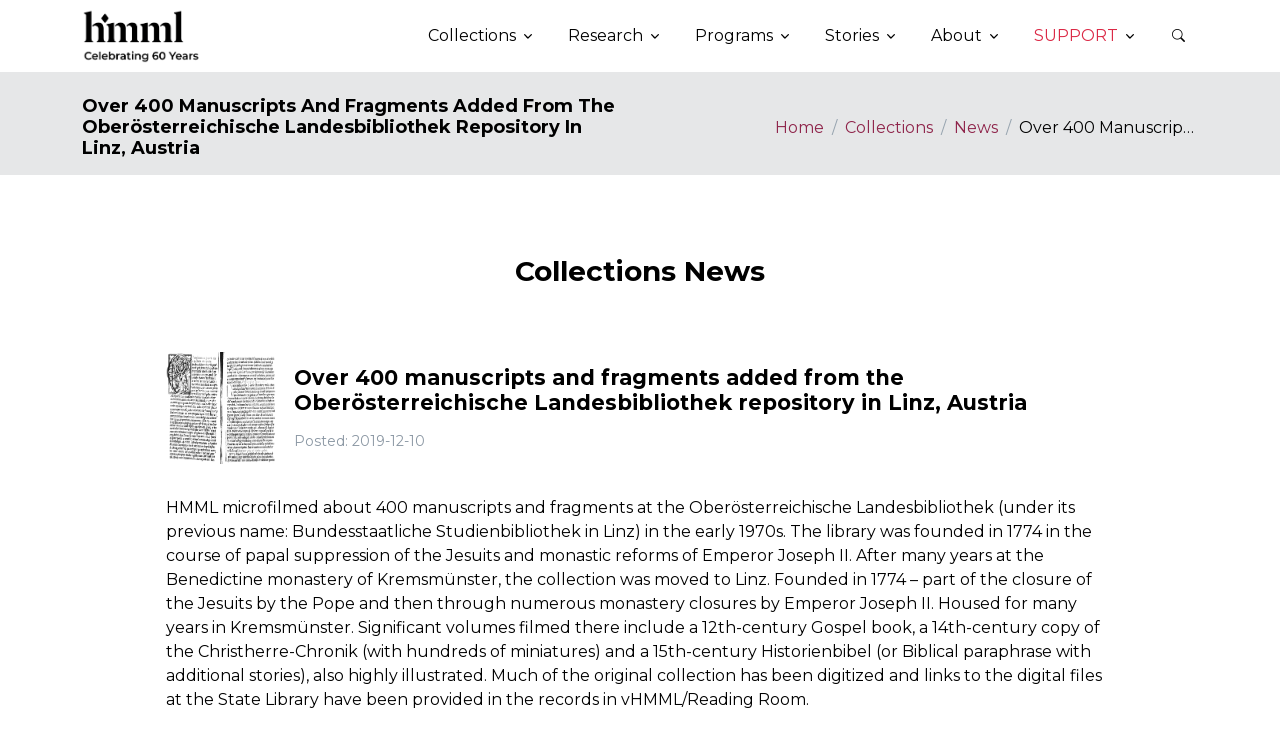

--- FILE ---
content_type: text/html; charset=UTF-8
request_url: https://hmml.org/collections/news/over-400-manuscripts-and-fragments-added-from-the-oberoesterreichische-landesbibliothek-repository-in-linz-austria/
body_size: 7979
content:
<!DOCTYPE html>
<html lang="en">
<head>
  <meta charset="utf-8">
  <!-- Title --><title>Over 400 Manuscripts And Fragments Added From The Oberösterreichische Landesbibliothek Repository In Linz, Austria</title><meta name="description" content="Over 400 manuscripts and fragments added from the Oberösterreichische Landesbibliothek repository in Linz, Austria page">
  <meta name="viewport" content="width=device-width, initial-scale=1.0, shrink-to-fit=no">
  <meta name="generator" content="Eleventy v3.1.2">

  <!-- Facebook Open Graph tags -->
  <meta property="og:url"                content="https://hmml.org/collections/news/over-400-manuscripts-and-fragments-added-from-the-oberoesterreichische-landesbibliothek-repository-in-linz-austria/" />
  <meta property="og:type"               content="website" />
  <meta property="og:title"              content="Over 400 manuscripts and fragments added from the Oberösterreichische Landesbibliothek repository in Linz, Austria" />
  <meta property="og:description"        content="Over 400 manuscripts and fragments added from the Oberösterreichische Landesbibliothek repository in Linz, Austria page" />
  <meta property="fb:app_id"             content="639215583343218" />
  <meta property="og:image"              content="https://hmml.org/assets/img/history/2014_hmml_reading_room.jpg" />

  <!-- Twitter Summary Card -->
  <meta name="twitter:card" content="summary_large_image">
  <meta name="twitter:site" content="@visitHMML">
  <meta name="twitter:title" content="Over 400 manuscripts and fragments added from the Oberösterreichische Landesbibliothek repository in Linz, Austria">
  <meta name="twitter:url" content="https://hmml.org/collections/news/over-400-manuscripts-and-fragments-added-from-the-oberoesterreichische-landesbibliothek-repository-in-linz-austria/">
  <meta name="twitter:description" content="Over 400 manuscripts and fragments added from the Oberösterreichische Landesbibliothek repository in Linz, Austria page">
  <meta name="twitter:image" content="https://hmml.org/assets/img/history/2014_hmml_reading_room.jpg"><!-- Favicon -->
  <link rel="icon" type="image/x-icon" href="https://hmml.org/favicon.ico">

  <!-- Font -->
  <link rel="preconnect" href="https://fonts.googleapis.com">
  <link rel="preconnect" href="https://fonts.gstatic.com" crossorigin>
  <link href="https://fonts.googleapis.com/css2?family=Montserrat:ital,wght@0,300;0,400;0,700;1,300;1,400;1,700&family=Noto+Serif+TC:wght@600&display=swap" rel="stylesheet">

  <!-- CSS  -->
  <link rel="stylesheet" href="https://hmml.org/front-v4.3.1/dist/assets/vendor/bootstrap-icons/font/bootstrap-icons.css">
<link rel="stylesheet" href="https://hmml.org/front-v4.3.1/dist/assets/vendor/hs-mega-menu/dist/hs-mega-menu.min.css"><link rel="stylesheet" href="https://hmml.org/front-v4.3.1/dist/assets/css/theme.min.css">
<link rel="stylesheet" href="https://hmml.org/assets/css/custom.min.css">

    <!-- Fathom - beautiful, simple website analytics -->
      <script src="https://cdn.usefathom.com/script.js" data-site="RZINOTCA" defer></script>
    <!-- / Fathom -->
  
</head>
<body>
  <!-- Header -->
<header id="header" class="docs-navbar navbar navbar-expand-lg navbar-end navbar-sticky-lg-top navbar-light bg-white">
  <div class="container">
    <div class="js-mega-menu-responsive navbar-nav-wrap">
      <!-- Logo -->
      <a class="navbar-brand" href="https://hmml.org/celebrating-60-years/" aria-label="HMML">
        <img class="navbar-brand-logo" src="https://hmml.org/assets/img/logos/HMML_60 Years_Black.png" alt="HMML Logo">
      </a>
      <!-- End Logo -->

      <!-- Toggle -->
      <button type="button" class="navbar-toggler ms-auto" data-bs-toggle="collapse" data-bs-target="#megaMenuResponsiveToggler" aria-label="Toggle navigation" aria-expanded="false" aria-controls="megaMenuResponsiveToggler">
        <span class="navbar-toggler-default">
          <i class="bi-list"></i>
        </span>
        <span class="navbar-toggler-toggled">
          <i class="bi-x"></i>
        </span>
      </button>
      <!-- End Toggle -->

      <nav class="navbar-nav-wrap-col collapse navbar-collapse" id="megaMenuResponsiveToggler">
        <!-- Navbar -->
        <ul class="navbar-nav ms-auto">
          <!-- Collections -->
          <li class="hs-has-mega-menu nav-item">
            <a id="collectionsMegaMenu" class="hs-mega-menu-invoker nav-link dropdown-toggle" aria-current="page" href="#" role="button" aria-expanded="false">Collections</a>

            <!-- Mega Menu -->
            <div class="hs-mega-menu dropdown-menu w-100" aria-labelledby="collectionsMegaMenu" style="min-width: 30rem;">
              <div class="row">
                <div class="col-lg-6 d-none d-lg-block">
                  <!-- Banner Image -->
                  
                  
                  
                  
                  <div class="navbar-dropdown-menu-banner" style="background-image: url(https://hmml.org/assets/img/750x750/islamic_750x750.jpg);">
                    <div class="navbar-dropdown-menu-banner-content">
                      <div class="mb-4">
                        <span class="h2 d-block text-white bg-dark p-2 bg-opacity-50">Islamic Manuscripts</span>
                        <p class="text-white bg-dark p-2 bg-opacity-50">Manuscripts created by communities in Africa, the Middle East, and Asia in Arabic, Persian, Turkish, Urdu, and other languages.</p>
                      </div>
                      <a aria-label="Islamic Manuscripts page link" class="btn btn-primary btn-transition" href="https://hmml.org/collections/islamic">Learn more <i class="bi-chevron-right small"></i></a>
                    </div>
                  </div>
                  
                  
                  <!-- End Banner Image -->
                </div>
                <!-- End Col -->

                <div class="col-lg-6">
                  <div class="navbar-dropdown-menu-inner">
                    <div class="row mt-3">
                      <div class="col-sm-7 mb-3 mb-sm-0 ps-0">
                        <a class="dropdown-item" href="https://hmml.org/collections"><span class="d-block h5">Manuscript Collections</span></a>
                        <a class="dropdown-item" href="https://hmml.org/collections/western-european">Western European Manuscripts</a>
                        <a class="dropdown-item" href="https://hmml.org/collections/eastern-christian">Eastern Christian Manuscripts</a>
                        <a class="dropdown-item" href="https://hmml.org/collections/islamic">Islamic Manuscripts</a>
                        <a class="dropdown-item" href="https://hmml.org/collections/buddhist-hindu">Buddhist & Hindu Manuscripts</a>
                        <a class="dropdown-item" href="https://hmml.org/collections/malta">Malta Manuscripts</a>

                        <div class="my-3">
                          <a class="dropdown-item" href="https://hmml.org/collections/news"><span class="d-block h5">Collections News</span></a>
                          <a class="dropdown-item" href="https://hmml.org/collections/news">Collection Updates</a>
                        </div>
                      </div>
                      <!-- End Col -->

                      <div class="col-sm-5 ps-0 mb-3">
                        <div class="mb-3">
                          <a class="dropdown-item" href="https://hmml.org/collections/special-collections"><span class="d-block h5">Other Collections</span></a>
                          <a class="dropdown-item" href="https://hmml.org/collections/special-collections">Special Collections</a>
                          <a class="dropdown-item" href="https://hmml.org/collections/art">Art & Photographs</a>
                          <a class="dropdown-item" href="https://hmml.org/collections/voobus">Vööbus Syriac<br>Manuscripts</a>
                          <a class="dropdown-item" href="https://saintjohnsbible.org/see-the-bible/">The Saint John's Bible <i class="bi bi-arrow-up-right-square"></i></a>
                        </div>

                        <a class="dropdown-item" href="https://hmml.org/collections/repositories"><span class="d-block h5">Repository List</span></a>
                        <a class="dropdown-item" href="https://hmml.org/collections/repositories">Repositories where<br>HMML has worked</a>
                      </div>
                      <!-- End Col -->

                    </div>
                    <!-- End Row -->
                  </div>
                </div>
                <!-- End Col -->
              </div>
              <!-- End Row -->
            </div>
            <!-- End Mega Menu -->
          </li>
          <!-- End Collections -->

          <!-- Research -->
          <li class="hs-has-mega-menu nav-item">
            <a id="researchMegaMenu" class="hs-mega-menu-invoker nav-link dropdown-toggle" aria-current="page" href="#" role="button" aria-expanded="false">Research</a>

            <!-- Mega Menu -->
            <div class="hs-mega-menu dropdown-menu w-100" aria-labelledby="researchMegaMenu" style="min-width: 30rem;">
              <div class="row mt-3">
                <div class="col-12 col-lg-4 mb-3 mb-sm-0">
                  <a class="dropdown-item" href="https://hmml.org/research/digital-tools"><span class="d-block h5">Digital Tools</span></a>
                  <div class="mb-3">
                    <a class="dropdown-item" href="https://www.vhmml.org/readingRoom/">Reading Room <i class="bi bi-arrow-up-right-square"></i> <small>(manuscript images)</small></a>
                    <a class="dropdown-item" href="https://www.vhmml.org/museum">Museum <i class="bi bi-arrow-up-right-square"></i></a>
                    <a class="dropdown-item" href="https://haf.vhmml.org">HMML Authority File <i class="bi bi-arrow-up-right-square"></i></a>
                    <a class="dropdown-item" href="https://www.vhmml.org/dataPortal">Data Portal <i class="bi bi-arrow-up-right-square"></i></a>
                    <a class="dropdown-item" href="https://hmmlvoobus.org/">Vööbus Syriac Manuscripts <i class="bi bi-arrow-up-right-square"></i></a>
                    <a class="dropdown-item" href="https://hmmlschool.org/">School <i class="bi bi-arrow-up-right-square"></i></a>
                    <a class="dropdown-item" href="https://hmmlschool.org/folio/">Folio <i class="bi bi-arrow-up-right-square"></i></a>
                    <a class="dropdown-item" href="https://hmmlschool.org/lexicon/">Lexicon <i class="bi bi-arrow-up-right-square"></i></a>
                  </div>
                </div>

                <div class="col-12 col-lg-4 mb-3 mb-sm-0">
                  <a class="dropdown-item" href="https://hmml.org/research/initiatives"><span class="d-block h5">Initiatives</span></a>
                  <div class="mb-3">
                    <a class="dropdown-item" href="https://hmml.org/research/resources-for-access-authority">Resources for the Description of<br>Manuscripts from Understudied<br>Traditions</a>
                    <a class="dropdown-item" href="https://hmml.org/research/malta-parish-archives">Malta Parish Archives Project</a>
                    <a class="dropdown-item" href="https://hmml.org/research/palimpsest">HMML Palimpsest Project</a>
                    <a class="dropdown-item" href="https://hmml.org/research/dreamsea">DREAMSEA Project</a>
                    <a class="dropdown-item" href="https://hmml.org/research/zmt">Zaydi Manuscript Tradition Project</a>
                  </div>
                  <a class="dropdown-item" href="https://hmml.org/research/msc"><span class="d-block h5">Malta Study Center</span></a>
                  <div class="mb-3">
                    <a class="dropdown-item" href="https://hmml.org/research/msc">Malta Study Center</a>
                  </div>
                </div>

                <div class="col-12 col-lg-4 mb-3 mb-sm-0">
                  <a class="dropdown-item" href="https://hmml.org/research/fellowships"><span class="d-block h5">Fellowships</span></a>
                  <div class="mb-3">
                    <a class="dropdown-item" href="https://hmml.org/research/carpenter">Carpenter Fellowship</a>
                    <a class="dropdown-item" href="https://hmml.org/research/swenson">Swenson Fellowship</a>
                    <a class="dropdown-item" href="https://hmml.org/research/heckman">Heckman Stipend</a>
                  </div>
                  <a class="dropdown-item" href="https://hmml.org/research/services"><span class="d-block h5">Services</span></a>
                  <div class="mb-3">
                    <a class="dropdown-item" href="https://hmml.org/research/services/manuscript-image-order-form">Manuscript Image Order Form</a>
                    <a class="dropdown-item" href="https://hmml.org/research/services/permission-to-publish-request">Permission to Publish Request Form</a>
                  </div>
                  <a class="dropdown-item" href="https://hmml.org/research/visiting-scholars"><span class="d-block h5">Visiting Scholars</span></a>
                  <div class="mb-3">
                    <a class="dropdown-item" href="https://hmml.org/research/visiting-scholars">Visiting Scholars</a>
                  </div>
                </div>

              </div>
              <!-- End Row -->
            </div>
            <!-- End Mega Menu -->
          </li>
          <!-- End Research -->

          <!-- Programs -->
          <li class="hs-has-sub-menu nav-item" data-hs-mega-menu-item-options='{
                "desktop": {
                  "maxWidth": "40rem"
                }
              }'>
            <a class="hs-mega-menu-invoker nav-link dropdown-toggle" href="javascript:;" id="programsMegaMenu" role="button"  aria-expanded="false">Programs</a>

            <!-- Mega Menu -->
            <div class="hs-sub-menu dropdown-menu" aria-labelledby="programsMegaMenu" style="min-width: 12rem;">
              <a class="dropdown-item mt-3" href="https://hmml.org/programs"><span class="d-block h5">Public Programs</span></a>
              <a class="dropdown-item" href="https://hmml.org/programs/events">Events</a>
              <a class="dropdown-item" href="https://hmml.org/programs/exhibitions">Exhibitions</a>
              <a class="dropdown-item" href="https://hmml.org/programs/hmml-journeys">HMML Journeys</a>

              <a class="dropdown-item" href="https://hmml.org/programs/#scholarly"><span class="d-block h5 mt-3">Scholarly Programs</span></a>
              <a class="dropdown-item" href="https://hmml.org/programs/archival-school/">School in Archival Studies</a>
              <a class="dropdown-item" href="https://hmml.org/programs/intro-ge-ez/">Summer School: Introduction to Ge’ez</a>
              <a class="dropdown-item" href="https://hmml.org/programs/intermediate-armenian/">Summer School: Intermediate Classical Armenian</a>
              <a class="dropdown-item" href="https://hmml.org/programs/arabic-mss-studies/">Summer Arabic Manuscript Course</a>
              <a class="dropdown-item" href="https://hmml.org/programs/hmml-presents/">HMML Staff Presents</a>
              <a class="dropdown-item mb-3" href="https://hmml.org/programs/hmml-publications/">HMML Staff Publications</a>
            </div>
            <!-- End Mega Menu -->
          </li>
          <!-- End Programs -->

          <!-- Stories -->
          <li class="hs-has-sub-menu nav-item" data-hs-mega-menu-item-options='{
                "desktop": {
                  "maxWidth": "50rem"
                }
              }'>
            <a class="hs-mega-menu-invoker nav-link dropdown-toggle" href="javascript:;" id="storiesMegaMenu" role="button"  aria-expanded="false">Stories</a>

            <!-- Mega Menu -->
            <div class="hs-sub-menu dropdown-menu" aria-labelledby="storiesMegaMenu" style="min-width: 20rem;">
              <a class="dropdown-item mt-3" href="https://hmml.org/stories">Latest Stories</a>
              <a class="dropdown-item mb-3" href="https://hmml.org/stories/listing">All Stories</a>
              <div class="dropdown-divider" style="margin-bottom:5px"></div>
              <div class="row mx-n2">
                <div class="col-sm-12 col-lg-12 px-2">
                  <a class="card" style="box-shadow: none;" href="https://hmml.org/stories/the-ethiopian-manuscript-microfilm-library-is-now-digital/">
                    <div class="card-body">
                      <span class="d-block small fw-semibold text-cap text-magenta mb-1">January 22, 2026</span>
                      <h5 class="mb-0">The Ethiopian Manuscript Microfilm Library is Now Digital</h5>
                    </div>
                  </a>
                  <!-- End Card -->
                </div></div>
            </div>
            <!-- End Mega Menu -->
          </li>
          <!-- End Stories -->

          <!-- About -->
          <li class="hs-has-sub-menu nav-item" data-hs-mega-menu-item-options='{
                "desktop": {
                  "maxWidth": "40rem"
                }
              }'>
            <a class="hs-mega-menu-invoker nav-link dropdown-toggle" href="javascript:;" id="aboutMegaMenu" role="button"  aria-expanded="false">About</a>

            <!-- Mega Menu -->
            <div class="hs-sub-menu dropdown-menu" aria-labelledby="aboutMegaMenu" style="min-width: 16rem;">
              <a class="dropdown-item mt-3" href="https://hmml.org/about"><span class="d-block h5">About</span></a>
              <a class="dropdown-item" href="https://hmml.org/about/history">History</a>
              <a class="dropdown-item" href="https://hmml.org/about/global-operations">Global Operations</a>
              <a class="dropdown-item" href="https://hmml.org/about/staff">Staff</a>
              <a class="dropdown-item" href="https://hmml.org/about/board">Board of Directors</a>
              <a class="dropdown-item" href="https://hmml.org/about/media-resources">News & Media Resources</a>
              <a class="dropdown-item" href="https://hmml.org/about/publications">Publications</a>
              <a class="dropdown-item" href="https://hmml.org/about/faq">FAQ</a>
              <a class="dropdown-item mb-3" href="https://hmml.org/about/contact">Contact</a>
            </div>
            <!-- End Mega Menu -->
          </li>
          <!-- End About -->

          <!-- Support -->
          <li class="hs-has-sub-menu nav-item" data-hs-mega-menu-item-options='{
                "desktop": {
                  "maxWidth": "40rem"
                }
              }'>
            <a class="hs-mega-menu-invoker nav-link dropdown-toggle text-uppercase text-primary" href="javascript:;" id="supportMegaMenu" role="button"  aria-expanded="false">Support</a>

            <!-- Mega Menu -->
            <div class="hs-sub-menu dropdown-menu" aria-labelledby="supportMegaMenu" style="min-width: 12rem;">
              <a class="dropdown-item mt-3" href="https://hmml.org/support"><span class="d-block h5">Support</span></a>

              <div class="row mb-3">
                <div class="col-sm-12">
                  <a class="dropdown-item" href="https://hmml.org/support/giving-societies">Giving Societies</a>
                  <a class="dropdown-item" href="https://hmml.org/support/donor-advised-giving">Donor Advised Fund Giving</a>
                  <a class="dropdown-item" href="https://hmml.org/support/stocks-securities">Stocks and Securities</a>
                  <a class="dropdown-item" href="https://hmml.org/support/ira-gifts">IRA Gifts</a>
                  <a class="dropdown-item" href="https://hmml.org/support/planned-giving">Planned Giving</a>
                  <a class="dropdown-item" href="https://hmml.org/support/matching-programs">Corporate and Employer Matching Programs</a>
                  <a class="dropdown-item mb-6" href="https://hmml.org/support/corporate-gifts">Corporate Gifts</a>

                  <div class="my-3 me-3 position-absolute bottom-0 end-0">
                    <a class="btn btn-sm btn-soft-primary transition-3d-hover mt-2" href="https://hmml.org/give/?utm_source=hp&utm_medium=website&utm_campaign=GIVEMENU">Give <i class="bi bi-chevron-right ms-1"></i></a>
                  </div>
                </div>

              </div>
            </div>
            <!-- End Mega Menu -->
          </li>
          <!-- End Support -->

          <!-- Search -->
          <li class="nav-item">
            <!-- Search -->
            <a class="btn btn-sm btn-icon btn-ghost-secondary nav-link" href="https://hmml.org/search" role="button">
              <i class="bi bi-search"></i>
            </a>
            <!-- End Search -->
          </li>
          <!-- End Search -->
        </ul>
        <!-- End Navbar -->
      </nav>
    </div>
  </div>
</header>
<!-- End Header -->
<!-- ========== MAIN ========== -->
  <main id="content" data-pagefind-body>
    
        














<!-- Title Section -->
<div class="bg-light content-space-t-lg-2">
  <div class="container pt-3 pt-md-3 pt-sm-4 pb-3">
    <div class="row align-items-sm-center">
      <div class="col-sm-6 mb-3 mb-sm-0">
        <h4 class="h4 mb-0">Over 400 Manuscripts And Fragments Added From The Oberösterreichische Landesbibliothek Repository In Linz, Austria</h4>
      </div>

      

      <div class="col-sm-6">
        <!-- Breadcrumb -->
        <nav aria-label="breadcrumb">
          <ol class="breadcrumb breadcrumb-no-gutter justify-content-sm-end mb-0">
            <li class="breadcrumb-item"><a href="https://hmml.org">Home</a></li>
            
              
                
              

              
              
            
              
                
              

              
                <li class="breadcrumb-item"><a href="../../../collections">Collections</a></li>
              
            
              
                
              

              
                <li class="breadcrumb-item"><a href="../../news">News</a></li>
              
            
              
                
              

              
                <li class="breadcrumb-item text-truncate d-inline-block active" aria-current="page" style="max-width: 200px;">Over 400 Manuscripts And Fragments Added From The Oberösterreichische Landesbibliothek Repository In Linz, Austria</li>
              
            
              
                
              

              
              
            
          </ol>
        </nav>
        <!-- End Breadcrumb -->
      </div>
    </div>
  </div>
</div>
<!-- End Title Section -->

      
    

    <script type="text/javascript" src="https://platform-api.sharethis.com/js/sharethis.js#property=60f07580a5ae4f00192543e2&product=inline-share-buttons" async="async"></script>

<!-- Collections News Section -->
<div class="container content-space-2">
  <!-- Title -->
  <div class="w-md-85 w-lg-50 text-center mx-md-auto mb-3 mb-md-9">
    <h2>Collections News</h2>
  </div>
  <!-- End Title -->

  <div class="w-lg-85 mx-lg-auto">

    <div class="row align-items-sm-center mb-5">
      <div class="col-sm-12 mb-4 mb-sm-0">
        <!-- Media -->
        <div class="d-flex align-items-center">
          <div class="flex-shrink-0"><a href="https://w3id.org/vhmml/readingRoom/view/54146" target="_blank"><img class="avatar avatar-xxl" src="../../../assets/img/vhmmlnews/linz_austria.png" alt="Oberösterreichische Landesbibliothek repository"></a>
            </div>

          <div class="flex-grow-1 ms-3">
            <h3 class="mb-0">Over 400 manuscripts and fragments added from the Oberösterreichische Landesbibliothek repository in Linz, Austria</h3>
            <span class="mt-3 d-block small text-muted float-start">Posted: 2019-12-10</span>
          </div>
        </div>
        <!-- End Media -->
      </div>
      <!-- End Col -->
      <div class="my-5"><p>HMML microfilmed about 400 manuscripts and fragments at the Ober&ouml;sterreichische Landesbibliothek (under its previous name: Bundesstaatliche Studienbibliothek in Linz) in the early 1970s. The library was founded in 1774 in the course of papal suppression of the Jesuits and monastic reforms of Emperor Joseph II. After many years at the Benedictine monastery of Kremsm&uuml;nster, the collection was moved to Linz. Founded in 1774 &ndash; part of the closure of the Jesuits by the Pope and then through numerous monastery closures by Emperor Joseph II. Housed for many years in Kremsm&uuml;nster. Significant volumes filmed there include a 12th-century Gospel book, a 14th-century copy of the Christherre-Chronik (with hundreds of miniatures) and a 15th-century Historienbibel (or Biblical paraphrase with additional stories), also highly illustrated. Much of the original collection has been digitized and links to the digital files at the State Library have been provided in the records in vHMML/Reading Room.</p></div><div class="mt-3 d-block small text-muted float-start"><em>Image caption: Oberösterreichische Landesbibliothek repository</em></div></div>
    <!-- End Row -->

    <!-- Share -->
    <div class="row mb-7">
      <div class="col-6">
        <h3>Share:&nbsp;</h3><div class="sharethis-inline-share-buttons"></div>
      </div>
      <div class="col-6 mt-4">
          <a role="button" href="https://hmml.org/collections/news/page-1/" class="btn btn-sm btn-primary mb-2 float-end">Back to Full List <i class="bi bi-arrow-counterclockwise"></i></a>
      </div>
    </div>
    <!-- End Share -->

    <div class="mb-7">
      <div class="mb-3">
        <h3>Recent Collections News:</h3>
      </div>

      <div class="d-grid gap-3">
        <!-- Card -->
        <a class="d-block" href="../metadata-for-26-manuscripts-from-private-collections-in-armenia-and-georgia-now-available-in-reading-room">
          <div class="d-flex align-items-center">
            <div class="flex-shrink-0">
              <div class="avatar avatar-lg">
                <img class="avatar-img" src="../../../assets/img/vhmmlnews/AMKS_00016_222_square.jpg" alt="Illuminated Gospel manuscript from Constantinople, Turkey, copied by T‘okhats‘i Mk‘ayēl in 1659 (AMKS 00016, fol. 223r)">
              </div>
            </div>
            <div class="flex-grow-1 ms-3">
              <h5 class="text-inherit mb-0">Metadata for 26 manuscripts from private collections in Armenia and Georgia, now available in Reading Room</h5>
            </div>
          </div>
        </a>
        <!-- End Card --><!-- Card -->
        <a class="d-block" href="../120-manuscripts-from-the-kantonalni-arhiv-travnik-in-bosnia-and-herzegovina-are-now-available-in-reading-room">
          <div class="d-flex align-items-center">
            <div class="flex-shrink-0">
              <div class="avatar avatar-lg">
                <img class="avatar-img" src="../../../assets/img/vhmmlnews/KAT_00023_005_square.jpg" alt="A rare commentary on Arabic grammar by a little-known author from western Anatolia, copied in 1798 (KAT 00023, fol. 1v)">
              </div>
            </div>
            <div class="flex-grow-1 ms-3">
              <h5 class="text-inherit mb-0">120 manuscripts from the Kantonalni arhiv Travnik, in Bosnia and Herzegovina, are now available in Reading Room</h5>
            </div>
          </div>
        </a>
        <!-- End Card --><!-- Card -->
        <a class="d-block" href="../261-manuscripts-from-the-armenian-patriarchate-of-istanbul-azgayin-matenadaran-in-istanbul-turkey-are-now-available-in-reading-room">
          <div class="d-flex align-items-center">
            <div class="flex-shrink-0">
              <div class="avatar avatar-lg">
                <img class="avatar-img" src="../../../assets/img/vhmmlnews/APIA_00029_003v_square.jpg" alt="Miniature depicting an Armenian vardapet (doctor of the church) instructing student-monks (APIA 00029)">
              </div>
            </div>
            <div class="flex-grow-1 ms-3">
              <h5 class="text-inherit mb-0">261 manuscripts from the Armenian Patriarchate of Istanbul, Azgayin Matenadaran, in Istanbul, Turkey, are now available in Reading Room</h5>
            </div>
          </div>
        </a>
        <!-- End Card --></div>
    </div>

  </div>
</div>
<!-- End Collections News Section -->

  </main>
  <!-- ========== END MAIN ========== -->

  <!-- Signup Section -->
<div class="bg-magenta">
  <div class="container content-space-t-2 content-space-b-2">
    <div class="row justify-content-md-between">
      <div class="col-md-8 col-lg-7 mb-3 mb-md-0">
        <h2 class="text-white" style="margin-top:.5rem">Get the latest news direct to your mailbox</h2>
      </div>

      <!-- Form -->
      <div class="col-md-4">
        <a class="btn btn-lg btn-primary btn-transition mb-2 me-4" href="https://hmml.org/about/hmml-email-subscribe/">Email <i class="bi-chevron-right small ms-1"></i></a>
        <a class="btn btn-lg btn-primary btn-transition mb-2" href="https://hmml.org/about/hmml-mag-subscribe/">Magazine <i class="bi-chevron-right small ms-1"></i></a>

        <p class="ms-2 small text-white-70">You can unsubscribe at any time.</p>
      </div>
    </div>

  </div>
</div>
<!-- End Signup Section -->

<hr class="opacity-xs my-0">

<!-- ========== FOOTER ========== -->
<footer class="bg-dark">
  <div class="container">
    <div class="content-space-t-2 content-space-b-1 content-space-b-lg-2">
      <div class="row justify-content-lg-between">
      <div class="col-6 col-md-3 col-lg mb-5 mb-lg-0">
        <a href="https://hmml.org/collections"><h5 class="text-info">Collections</h5></a>

        <!-- Nav Link -->
        <ul class="nav nav-sm nav-x-0 flex-column">
          <li class="nav-item"><a class="nav-link text-white" href="https://hmml.org/collections/western-european">Western European<br>Manuscripts</a></li>
          <li class="nav-item"><a class="nav-link text-white" href="https://hmml.org/collections/eastern-christian">Eastern Christian<br>Manuscripts</a></li>
          <li class="nav-item"><a class="nav-link text-white" href="https://hmml.org/collections/islamic">Islamic Manuscripts</a></li>
          <li class="nav-item"><a class="nav-link text-white" href="https://hmml.org/collections/buddhist-hindu">Buddhist & Hindu<br>Manuscripts</a></li>
          <li class="nav-item"><a class="nav-link text-white" href="https://hmml.org/collections/malta">Malta Manuscripts</a></li>
          <li class="nav-item"><a class="nav-link text-white" href="https://hmml.org/collections/special-collections">Special Collections</a></li>
          <li class="nav-item"><a class="nav-link text-white" href="https://hmml.org/collections/art">Art & Photographs</a></li>
          <li class="nav-item"><a class="nav-link text-white" href="https://hmml.org/collections/voobus">Vööbus Syriac Manuscripts</a></li>
          <li class="nav-item"><a class="nav-link text-white" href="https://saintjohnsbible.org/see-the-bible/">The Saint John's Bible</a></li>
          <li class="nav-item"><a class="nav-link text-white" href="https://hmml.org/collections/repositories">Repository List</a></li>
        </ul>
        <!-- End Nav Link -->
      </div>

        <div class="col-6 col-md-3 col-lg mb-5 mb-lg-0">
          <a href="https://hmml.org/research"><h5 class="text-info">Research</h5></a>

          <!-- Nav Link -->
          <ul class="nav nav-sm nav-x-0 flex-column">
            <li class="nav-item"><a class="nav-link text-white" href="https://hmml.org/research/digital-tools">Digital Tools</a></li>
            <li class="nav-item"><a class="nav-link text-white" href="https://hmml.org/research/fellowships">Fellowships</a></li>
            <li class="nav-item"><a class="nav-link text-white" href="https://hmml.org/research/visiting-scholars">Visiting Scholars</a></li>
            <li class="nav-item"><a class="nav-link text-white" href="https://hmml.org/research/services/">Image Reproduction Services</a></li>
            <li class="nav-item"><a class="nav-link text-white" href="https://hmml.org/research/services/manuscript-image-order-form">Manuscript Image Order Form</a></li>
            <li class="nav-item"><a class="nav-link text-white" href="https://hmml.org/research/services/permission-to-publish-request">Permission to Publish Request Form</a></li>
            <li class="nav-item"><a class="nav-link text-white" href="https://hmml.org/research/initiatives">Initiatives</a></li>
            <li class="nav-item"><a class="nav-link text-white" href="https://hmml.org/research/msc">Malta Study Center</a></li>
          </ul>
          <!-- End Nav Link -->
        </div>

        <div class="col-6 col-md-3 col-lg mb-5 mb-lg-0">
          <a href="https://hmml.org/programs"><h5 class="text-info">Programs</h5></a>

          <!-- Nav Link -->
          <ul class="nav nav-sm nav-x-0 flex-column">
            <li class="nav-item"><a class="nav-link text-white" href="https://hmml.org/programs/">Public Programs</a></li>
            <li class="nav-item"><a class="nav-link text-white" href="https://hmml.org/programs/#scholarly">Scholarly Programs</a></li>
          </ul>
          <!-- End Nav Link -->

          <a href="https://hmml.org/stories"><h5 class="text-info mt-5">Stories</h5></a>

          <!-- Nav Link -->
          <ul class="nav nav-sm nav-x-0 flex-column">
            <li class="nav-item"><a class="nav-link text-white" href="https://hmml.org/stories">Latest Stories</a></li>
            <li class="nav-item"><a class="nav-link text-white" href="https://hmml.org/stories/listing">All Stories</a></li>
          </ul>
          <!-- End Nav Link -->
        </div>

        <div class="col-6 col-md-3 col-lg">
          <a href="https://hmml.org/about"><h5 class="text-info">About</h5></a>

          <!-- Nav Link -->
          <ul class="nav nav-sm nav-x-0 flex-column">
            <li class="nav-item"><a class="nav-link text-white" href="https://hmml.org/about/history">History</a></li>
            <li class="nav-item"><a class="nav-link text-white" href="https://hmml.org/about/global-operations">Global Operations</a></li>
            <li class="nav-item"><a class="nav-link text-white" href="https://hmml.org/about/staff">Staff</a></li>
            <li class="nav-item"><a class="nav-link text-white" href="https://hmml.org/about/board">Board of Directors</a></li>
            <li class="nav-item"><a class="nav-link text-white" href="https://hmml.org/about/media-resources">News & Media<br>Resources</a></li>
            <li class="nav-item"><a class="nav-link text-white" href="https://hmml.org/about/publications">Publications</a></li>
            <li class="nav-item"><a class="nav-link text-white" href="https://hmml.org/about/faq">FAQ</a></li>
            <li class="nav-item"><a class="nav-link text-white" href="https://hmml.org/about/contact">Contact</a></li>
          </ul>
          <!-- End Nav Link -->
        </div>

        <div class="col-6 col-md-3 col-lg">
          <a href="https://hmml.org/support"><h5 class="text-info">Support</h5></a>

          <!-- Nav Link -->
          <ul class="nav nav-sm nav-x-0 flex-column">
            <li class="nav-item"><a class="nav-link text-white" href="https://hmml.org/support/giving-societies">Giving Societies</a></li>
            <li class="nav-item"><a class="nav-link text-white" href="https://hmml.org/support/donor-advised-giving">Donor Advised Fund Giving</a></li>
            <li class="nav-item"><a class="nav-link text-white" href="https://hmml.org/support/stocks-securities">Stocks and Securities</a></li>
            <li class="nav-item"><a class="nav-link text-white" href="https://hmml.org/support/ira-gifts">IRA Gifts</a></li>
            <li class="nav-item"><a class="nav-link text-white" href="https://hmml.org/support/planned-giving">Planned Giving</a></li>
            <li class="nav-item"><a class="nav-link text-white" href="https://hmml.org/support/matching-programs">Corporate & Employer Matching Programs</a></li>
            <li class="nav-item"><a class="nav-link text-white" href="https://hmml.org/support/corporate-gifts">Corporate Gifts</a></li>
            <li class="nav-item"><a class="nav-link text-white" href="https://hmml.org/give/?utm_source=hp&utm_medium=website&utm_campaign=GIVEFOOTER">Make a Gift</a></li>
          </ul>
          <!-- End Nav Link -->
        </div>
      </div>
    </div>
    <hr style="border-top: 1px solid #ECE81A;">
    <div class="content-space-t-2 content-space-b-2 content-space-b-lg-2">
      <div class="row justify-content-lg-between mb-5">
        <div class="col-lg-8 ml-lg-auto mb-5 mb-lg-0">
          <!-- Logo -->
          <div>
            <a href="https://hmml.org" aria-label="HMML">
              <img style="margin-bottom:-15px;margin-left:-12px;" class="img-fluid footerwordmark" src="https://hmml.org/assets/img/logos/HMML_Wordmark_REV.png" alt="HMML Logo" loading="lazy" width="3376" height="316">
            </a>
          </div>
          <!-- End Logo -->

          <!-- Nav Link -->
          <ul class="nav nav-sm nav-x-0 flex-column">
            <li class="nav-item">
              <a style="font-size: 1rem;" class="nav-link media text-white" href="https://goo.gl/maps/Dq3mAQA7iJQToD8z9">
                <span class="media">
                  <span class="media-body">
                    2835 Abbey Plaza, P.O. Box 7300<br>
                    Collegeville, MN 56321-7300 USA
                  </span>
                </span>
              </a>
            </li>
            <li class="nav-item">
              <a class="pe-3" style="font-size: 1rem;color:rgba(255,255,255,.7)" href="tel:320-363-3514">
                    320-363-3514
              </a>
              <a style="font-size: 1rem;color:rgba(255,255,255,.7)" href="mailto:hmml@hmml.org">
                    hmml@hmml.org
              </a>
            </li>
            <li class="nav-item mt-4">
              <ul class="list-inline mb-0">
                <!-- Social Networks -->
                <li class="list-inline-item">
                  <a class="btn btn-sm btn-icon btn-soft-light" aria-label="Facebook" href="https://www.facebook.com/visitHMML/">
                    <i class="bi bi-facebook"></i>
                  </a>
                </li>
                <li class="list-inline-item">
                  <a class="btn btn-sm btn-icon btn-soft-light" aria-label="Instagram" href="https://www.instagram.com/hmml_manuscripts/">
                    <i class="bi bi-instagram"></i>
                  </a>
                </li>
                <li class="list-inline-item">
                  <a class="btn btn-sm btn-icon btn-soft-light" aria-label="Youtube" href="https://www.youtube.com/user/HMMLPreservation/">
                    <i class="bi bi-youtube"></i>
                  </a>
                </li>
                <li class="list-inline-item">
                  <a class="btn btn-sm btn-icon btn-soft-light" aria-label="LinkedIn" href="https://www.linkedin.com/company/hill-museum-%26-manuscript-library">
                    <i class="bi bi-linkedin"></i>
                  </a>
                </li>
                <li class="list-inline-item" id="bsFooter">
                  <a class="btn btn-sm btn-icon btn-soft-light" aria-label="Bluesky" href="https://bsky.app/profile/visithmml.bsky.social" target="_blank">
                    <svg class="w-6 h-6 " xmlns="http://www.w3.org/2000/svg" fill="none" viewBox="0 0 568 501">
                    <title>Bluesky butterfly logo</title>
                    <path fill="currentColor" d="M123.121 33.664C188.241 82.553 258.281 181.68 284 234.873c25.719-53.192 95.759-152.32 160.879-201.21C491.866-1.611 568-28.906 568 57.947c0 17.346-9.945 145.713-15.778 166.555-20.275 72.453-94.155 90.933-159.875 79.748C507.222 323.8 536.444 388.56 473.333 453.32c-119.86 122.992-172.272-30.859-185.702-70.281-2.462-7.227-3.614-10.608-3.631-7.733-.017-2.875-1.169.506-3.631 7.733-13.43 39.422-65.842 193.273-185.702 70.281-63.111-64.76-33.89-129.52 80.986-149.071-65.72 11.185-139.6-7.295-159.875-79.748C9.945 203.659 0 75.291 0 57.946 0-28.906 76.135-1.612 123.121 33.664Z"></path>
                    </svg>
                  </a>
                </li>
                <!-- End Social Networks -->
              </ul>
            </li>
            <li class="nav-item mt-4">
              <p class="opacity-sm small"><a class="text-white" href="https://hmml.org/copyright">© 2007-2026 Hill Museum & Manuscript Library. All rights reserved.</a> <a class="text-white" href="https://hmml.org/privacy">Privacy Policy.</a></p>
            </li>
          </ul>
          <!-- End Nav Link -->
        </div>

        <div class="col-6 col-md-3 col-lg text-center mb-5">
          <h5 class="text-white mb-4">Funded in part by</h5>

          <p><a href="https://www.arcadiafund.org.uk" target="_blank" rel="noopener"><img alt="Arcadia" src="https://hmml.org/assets/img/logos/Arcadia_Logo_2023.png" height="60" style="padding-bottom:5px;" loading="lazy"></a><br /><br />
          <a href="https://packhum.org/" target="_blank" rel="noopener"><img alt="PHI" src="https://hmml.org/assets/img/logos/phi-logo.jpg" height="60" style="padding-bottom:5px;" loading="lazy"></a><br /><br />
          <a class="mb-5" href="https://www.neh.gov" target="_blank" rel="noopener"><img alt="NEH" src="https://hmml.org/assets/img/logos/NEH_Logo_Inversed_Color_Vertical_0.png" height="60" loading="lazy"></a></p>
        </div>

      </div>

    </div>
  </div>
</footer>
<!-- ========== END FOOTER ========== -->


  

  <!-- Go to Top -->
  <a class="js-go-to go-to position-fixed" href="javascript:;" style="visibility: hidden;"
     data-hs-go-to-options='{
       "offsetTop": 700,
       "position": {
         "init": {
           "right": "2rem"
         },
         "show": {
           "bottom": "2rem"
         },
         "hide": {
           "bottom": "-2rem"
         }
       }
     }'>
    <i class="bi bi-chevron-up"></i>
  </a>
  <!-- End Go to Top -->

  <!-- JS Global Compulsory -->
<script src="https://hmml.org/front-v4.3.1/dist/assets/vendor/bootstrap/dist/js/bootstrap.bundle.min.js"></script>

<!-- JS Implementing Plugins -->
<script src="https://hmml.org/front-v4.3.1/dist/assets/vendor/hs-header/dist/hs-header.min.js"></script>
<script src="https://hmml.org/front-v4.3.1/dist/assets/vendor/hs-go-to/dist/hs-go-to.min.js"></script>
<script src="https://hmml.org/front-v4.3.1/dist/assets/vendor/hs-mega-menu/dist/hs-mega-menu.min.js"></script><!-- JS Front -->
<script src="https://hmml.org/front-v4.3.1/dist/assets/js/theme.min.js"></script>

<!-- JS Plugins Init. -->
<script>
  (function() {
    // INITIALIZATION OF HEADER
    // =======================================================
    new HSHeader('#header').init()

    // INITIALIZATION OF MEGA MENU
    // =======================================================
    new HSMegaMenu('.js-mega-menu-responsive')

    

    // INITIALIZATION OF GO TO
    // =======================================================
    new HSGoTo('.js-go-to')

  })()
</script>


  </body>
</html>
